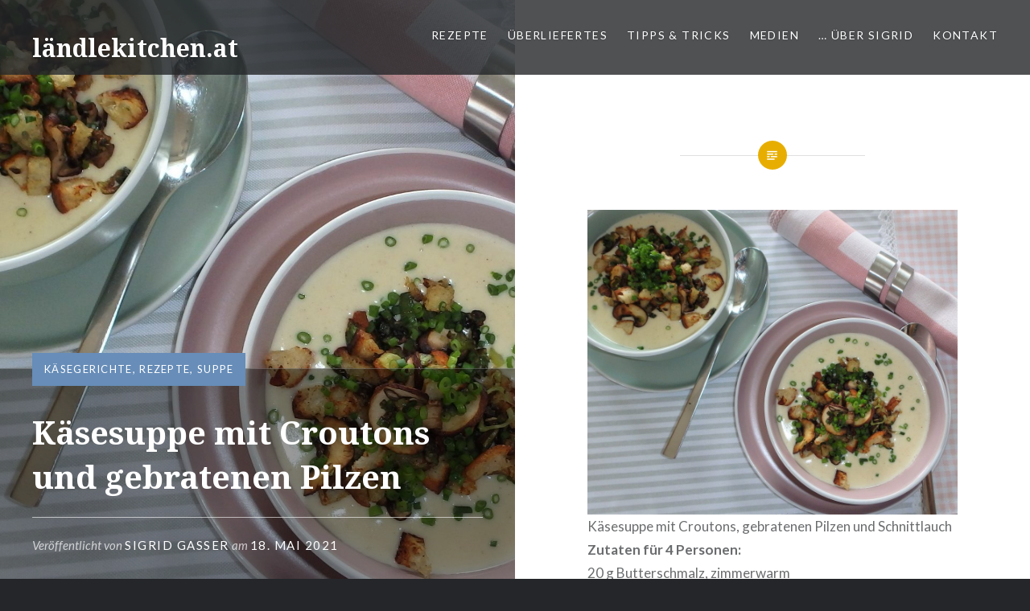

--- FILE ---
content_type: text/html; charset=UTF-8
request_url: https://laendlekitchen.at/kaesesuppe-mit-croutons-und-gebratenen-pilzen
body_size: 13954
content:
<!DOCTYPE html>
<html lang="de">
<head>
<meta charset="UTF-8">
<meta name="viewport" content="width=device-width, initial-scale=1">
<link rel="profile" href="http://gmpg.org/xfn/11">
<link rel="pingback" href="https://laendlekitchen.at/xmlrpc.php">

<title>Käsesuppe mit Croutons und gebratenen Pilzen &#8211; ländlekitchen.at</title>
<meta name='robots' content='max-image-preview:large' />
	<style>img:is([sizes="auto" i], [sizes^="auto," i]) { contain-intrinsic-size: 3000px 1500px }</style>
	<link rel='dns-prefetch' href='//fonts.googleapis.com' />
<link rel="alternate" type="application/rss+xml" title="ländlekitchen.at &raquo; Feed" href="https://laendlekitchen.at/feed" />
<link rel="alternate" type="application/rss+xml" title="ländlekitchen.at &raquo; Kommentar-Feed" href="https://laendlekitchen.at/comments/feed" />
<link rel="alternate" type="application/rss+xml" title="ländlekitchen.at &raquo; Käsesuppe mit Croutons und gebratenen Pilzen Kommentar-Feed" href="https://laendlekitchen.at/kaesesuppe-mit-croutons-und-gebratenen-pilzen/feed" />
<script type="text/javascript">
/* <![CDATA[ */
window._wpemojiSettings = {"baseUrl":"https:\/\/s.w.org\/images\/core\/emoji\/15.0.3\/72x72\/","ext":".png","svgUrl":"https:\/\/s.w.org\/images\/core\/emoji\/15.0.3\/svg\/","svgExt":".svg","source":{"concatemoji":"https:\/\/laendlekitchen.at\/wp-includes\/js\/wp-emoji-release.min.js?ver=6.7.1"}};
/*! This file is auto-generated */
!function(i,n){var o,s,e;function c(e){try{var t={supportTests:e,timestamp:(new Date).valueOf()};sessionStorage.setItem(o,JSON.stringify(t))}catch(e){}}function p(e,t,n){e.clearRect(0,0,e.canvas.width,e.canvas.height),e.fillText(t,0,0);var t=new Uint32Array(e.getImageData(0,0,e.canvas.width,e.canvas.height).data),r=(e.clearRect(0,0,e.canvas.width,e.canvas.height),e.fillText(n,0,0),new Uint32Array(e.getImageData(0,0,e.canvas.width,e.canvas.height).data));return t.every(function(e,t){return e===r[t]})}function u(e,t,n){switch(t){case"flag":return n(e,"\ud83c\udff3\ufe0f\u200d\u26a7\ufe0f","\ud83c\udff3\ufe0f\u200b\u26a7\ufe0f")?!1:!n(e,"\ud83c\uddfa\ud83c\uddf3","\ud83c\uddfa\u200b\ud83c\uddf3")&&!n(e,"\ud83c\udff4\udb40\udc67\udb40\udc62\udb40\udc65\udb40\udc6e\udb40\udc67\udb40\udc7f","\ud83c\udff4\u200b\udb40\udc67\u200b\udb40\udc62\u200b\udb40\udc65\u200b\udb40\udc6e\u200b\udb40\udc67\u200b\udb40\udc7f");case"emoji":return!n(e,"\ud83d\udc26\u200d\u2b1b","\ud83d\udc26\u200b\u2b1b")}return!1}function f(e,t,n){var r="undefined"!=typeof WorkerGlobalScope&&self instanceof WorkerGlobalScope?new OffscreenCanvas(300,150):i.createElement("canvas"),a=r.getContext("2d",{willReadFrequently:!0}),o=(a.textBaseline="top",a.font="600 32px Arial",{});return e.forEach(function(e){o[e]=t(a,e,n)}),o}function t(e){var t=i.createElement("script");t.src=e,t.defer=!0,i.head.appendChild(t)}"undefined"!=typeof Promise&&(o="wpEmojiSettingsSupports",s=["flag","emoji"],n.supports={everything:!0,everythingExceptFlag:!0},e=new Promise(function(e){i.addEventListener("DOMContentLoaded",e,{once:!0})}),new Promise(function(t){var n=function(){try{var e=JSON.parse(sessionStorage.getItem(o));if("object"==typeof e&&"number"==typeof e.timestamp&&(new Date).valueOf()<e.timestamp+604800&&"object"==typeof e.supportTests)return e.supportTests}catch(e){}return null}();if(!n){if("undefined"!=typeof Worker&&"undefined"!=typeof OffscreenCanvas&&"undefined"!=typeof URL&&URL.createObjectURL&&"undefined"!=typeof Blob)try{var e="postMessage("+f.toString()+"("+[JSON.stringify(s),u.toString(),p.toString()].join(",")+"));",r=new Blob([e],{type:"text/javascript"}),a=new Worker(URL.createObjectURL(r),{name:"wpTestEmojiSupports"});return void(a.onmessage=function(e){c(n=e.data),a.terminate(),t(n)})}catch(e){}c(n=f(s,u,p))}t(n)}).then(function(e){for(var t in e)n.supports[t]=e[t],n.supports.everything=n.supports.everything&&n.supports[t],"flag"!==t&&(n.supports.everythingExceptFlag=n.supports.everythingExceptFlag&&n.supports[t]);n.supports.everythingExceptFlag=n.supports.everythingExceptFlag&&!n.supports.flag,n.DOMReady=!1,n.readyCallback=function(){n.DOMReady=!0}}).then(function(){return e}).then(function(){var e;n.supports.everything||(n.readyCallback(),(e=n.source||{}).concatemoji?t(e.concatemoji):e.wpemoji&&e.twemoji&&(t(e.twemoji),t(e.wpemoji)))}))}((window,document),window._wpemojiSettings);
/* ]]> */
</script>
<style id='wp-emoji-styles-inline-css' type='text/css'>

	img.wp-smiley, img.emoji {
		display: inline !important;
		border: none !important;
		box-shadow: none !important;
		height: 1em !important;
		width: 1em !important;
		margin: 0 0.07em !important;
		vertical-align: -0.1em !important;
		background: none !important;
		padding: 0 !important;
	}
</style>
<link rel='stylesheet' id='wp-block-library-css' href='https://laendlekitchen.at/wp-includes/css/dist/block-library/style.min.css?ver=6.7.1' type='text/css' media='all' />
<style id='pdfemb-pdf-embedder-viewer-style-inline-css' type='text/css'>
.wp-block-pdfemb-pdf-embedder-viewer{max-width:none}

</style>
<link rel='stylesheet' id='mediaelement-css' href='https://laendlekitchen.at/wp-includes/js/mediaelement/mediaelementplayer-legacy.min.css?ver=4.2.17' type='text/css' media='all' />
<link rel='stylesheet' id='wp-mediaelement-css' href='https://laendlekitchen.at/wp-includes/js/mediaelement/wp-mediaelement.min.css?ver=6.7.1' type='text/css' media='all' />
<style id='jetpack-sharing-buttons-style-inline-css' type='text/css'>
.jetpack-sharing-buttons__services-list{display:flex;flex-direction:row;flex-wrap:wrap;gap:0;list-style-type:none;margin:5px;padding:0}.jetpack-sharing-buttons__services-list.has-small-icon-size{font-size:12px}.jetpack-sharing-buttons__services-list.has-normal-icon-size{font-size:16px}.jetpack-sharing-buttons__services-list.has-large-icon-size{font-size:24px}.jetpack-sharing-buttons__services-list.has-huge-icon-size{font-size:36px}@media print{.jetpack-sharing-buttons__services-list{display:none!important}}.editor-styles-wrapper .wp-block-jetpack-sharing-buttons{gap:0;padding-inline-start:0}ul.jetpack-sharing-buttons__services-list.has-background{padding:1.25em 2.375em}
</style>
<style id='classic-theme-styles-inline-css' type='text/css'>
/*! This file is auto-generated */
.wp-block-button__link{color:#fff;background-color:#32373c;border-radius:9999px;box-shadow:none;text-decoration:none;padding:calc(.667em + 2px) calc(1.333em + 2px);font-size:1.125em}.wp-block-file__button{background:#32373c;color:#fff;text-decoration:none}
</style>
<style id='global-styles-inline-css' type='text/css'>
:root{--wp--preset--aspect-ratio--square: 1;--wp--preset--aspect-ratio--4-3: 4/3;--wp--preset--aspect-ratio--3-4: 3/4;--wp--preset--aspect-ratio--3-2: 3/2;--wp--preset--aspect-ratio--2-3: 2/3;--wp--preset--aspect-ratio--16-9: 16/9;--wp--preset--aspect-ratio--9-16: 9/16;--wp--preset--color--black: #000000;--wp--preset--color--cyan-bluish-gray: #abb8c3;--wp--preset--color--white: #ffffff;--wp--preset--color--pale-pink: #f78da7;--wp--preset--color--vivid-red: #cf2e2e;--wp--preset--color--luminous-vivid-orange: #ff6900;--wp--preset--color--luminous-vivid-amber: #fcb900;--wp--preset--color--light-green-cyan: #7bdcb5;--wp--preset--color--vivid-green-cyan: #00d084;--wp--preset--color--pale-cyan-blue: #8ed1fc;--wp--preset--color--vivid-cyan-blue: #0693e3;--wp--preset--color--vivid-purple: #9b51e0;--wp--preset--gradient--vivid-cyan-blue-to-vivid-purple: linear-gradient(135deg,rgba(6,147,227,1) 0%,rgb(155,81,224) 100%);--wp--preset--gradient--light-green-cyan-to-vivid-green-cyan: linear-gradient(135deg,rgb(122,220,180) 0%,rgb(0,208,130) 100%);--wp--preset--gradient--luminous-vivid-amber-to-luminous-vivid-orange: linear-gradient(135deg,rgba(252,185,0,1) 0%,rgba(255,105,0,1) 100%);--wp--preset--gradient--luminous-vivid-orange-to-vivid-red: linear-gradient(135deg,rgba(255,105,0,1) 0%,rgb(207,46,46) 100%);--wp--preset--gradient--very-light-gray-to-cyan-bluish-gray: linear-gradient(135deg,rgb(238,238,238) 0%,rgb(169,184,195) 100%);--wp--preset--gradient--cool-to-warm-spectrum: linear-gradient(135deg,rgb(74,234,220) 0%,rgb(151,120,209) 20%,rgb(207,42,186) 40%,rgb(238,44,130) 60%,rgb(251,105,98) 80%,rgb(254,248,76) 100%);--wp--preset--gradient--blush-light-purple: linear-gradient(135deg,rgb(255,206,236) 0%,rgb(152,150,240) 100%);--wp--preset--gradient--blush-bordeaux: linear-gradient(135deg,rgb(254,205,165) 0%,rgb(254,45,45) 50%,rgb(107,0,62) 100%);--wp--preset--gradient--luminous-dusk: linear-gradient(135deg,rgb(255,203,112) 0%,rgb(199,81,192) 50%,rgb(65,88,208) 100%);--wp--preset--gradient--pale-ocean: linear-gradient(135deg,rgb(255,245,203) 0%,rgb(182,227,212) 50%,rgb(51,167,181) 100%);--wp--preset--gradient--electric-grass: linear-gradient(135deg,rgb(202,248,128) 0%,rgb(113,206,126) 100%);--wp--preset--gradient--midnight: linear-gradient(135deg,rgb(2,3,129) 0%,rgb(40,116,252) 100%);--wp--preset--font-size--small: 13px;--wp--preset--font-size--medium: 20px;--wp--preset--font-size--large: 36px;--wp--preset--font-size--x-large: 42px;--wp--preset--spacing--20: 0.44rem;--wp--preset--spacing--30: 0.67rem;--wp--preset--spacing--40: 1rem;--wp--preset--spacing--50: 1.5rem;--wp--preset--spacing--60: 2.25rem;--wp--preset--spacing--70: 3.38rem;--wp--preset--spacing--80: 5.06rem;--wp--preset--shadow--natural: 6px 6px 9px rgba(0, 0, 0, 0.2);--wp--preset--shadow--deep: 12px 12px 50px rgba(0, 0, 0, 0.4);--wp--preset--shadow--sharp: 6px 6px 0px rgba(0, 0, 0, 0.2);--wp--preset--shadow--outlined: 6px 6px 0px -3px rgba(255, 255, 255, 1), 6px 6px rgba(0, 0, 0, 1);--wp--preset--shadow--crisp: 6px 6px 0px rgba(0, 0, 0, 1);}:where(.is-layout-flex){gap: 0.5em;}:where(.is-layout-grid){gap: 0.5em;}body .is-layout-flex{display: flex;}.is-layout-flex{flex-wrap: wrap;align-items: center;}.is-layout-flex > :is(*, div){margin: 0;}body .is-layout-grid{display: grid;}.is-layout-grid > :is(*, div){margin: 0;}:where(.wp-block-columns.is-layout-flex){gap: 2em;}:where(.wp-block-columns.is-layout-grid){gap: 2em;}:where(.wp-block-post-template.is-layout-flex){gap: 1.25em;}:where(.wp-block-post-template.is-layout-grid){gap: 1.25em;}.has-black-color{color: var(--wp--preset--color--black) !important;}.has-cyan-bluish-gray-color{color: var(--wp--preset--color--cyan-bluish-gray) !important;}.has-white-color{color: var(--wp--preset--color--white) !important;}.has-pale-pink-color{color: var(--wp--preset--color--pale-pink) !important;}.has-vivid-red-color{color: var(--wp--preset--color--vivid-red) !important;}.has-luminous-vivid-orange-color{color: var(--wp--preset--color--luminous-vivid-orange) !important;}.has-luminous-vivid-amber-color{color: var(--wp--preset--color--luminous-vivid-amber) !important;}.has-light-green-cyan-color{color: var(--wp--preset--color--light-green-cyan) !important;}.has-vivid-green-cyan-color{color: var(--wp--preset--color--vivid-green-cyan) !important;}.has-pale-cyan-blue-color{color: var(--wp--preset--color--pale-cyan-blue) !important;}.has-vivid-cyan-blue-color{color: var(--wp--preset--color--vivid-cyan-blue) !important;}.has-vivid-purple-color{color: var(--wp--preset--color--vivid-purple) !important;}.has-black-background-color{background-color: var(--wp--preset--color--black) !important;}.has-cyan-bluish-gray-background-color{background-color: var(--wp--preset--color--cyan-bluish-gray) !important;}.has-white-background-color{background-color: var(--wp--preset--color--white) !important;}.has-pale-pink-background-color{background-color: var(--wp--preset--color--pale-pink) !important;}.has-vivid-red-background-color{background-color: var(--wp--preset--color--vivid-red) !important;}.has-luminous-vivid-orange-background-color{background-color: var(--wp--preset--color--luminous-vivid-orange) !important;}.has-luminous-vivid-amber-background-color{background-color: var(--wp--preset--color--luminous-vivid-amber) !important;}.has-light-green-cyan-background-color{background-color: var(--wp--preset--color--light-green-cyan) !important;}.has-vivid-green-cyan-background-color{background-color: var(--wp--preset--color--vivid-green-cyan) !important;}.has-pale-cyan-blue-background-color{background-color: var(--wp--preset--color--pale-cyan-blue) !important;}.has-vivid-cyan-blue-background-color{background-color: var(--wp--preset--color--vivid-cyan-blue) !important;}.has-vivid-purple-background-color{background-color: var(--wp--preset--color--vivid-purple) !important;}.has-black-border-color{border-color: var(--wp--preset--color--black) !important;}.has-cyan-bluish-gray-border-color{border-color: var(--wp--preset--color--cyan-bluish-gray) !important;}.has-white-border-color{border-color: var(--wp--preset--color--white) !important;}.has-pale-pink-border-color{border-color: var(--wp--preset--color--pale-pink) !important;}.has-vivid-red-border-color{border-color: var(--wp--preset--color--vivid-red) !important;}.has-luminous-vivid-orange-border-color{border-color: var(--wp--preset--color--luminous-vivid-orange) !important;}.has-luminous-vivid-amber-border-color{border-color: var(--wp--preset--color--luminous-vivid-amber) !important;}.has-light-green-cyan-border-color{border-color: var(--wp--preset--color--light-green-cyan) !important;}.has-vivid-green-cyan-border-color{border-color: var(--wp--preset--color--vivid-green-cyan) !important;}.has-pale-cyan-blue-border-color{border-color: var(--wp--preset--color--pale-cyan-blue) !important;}.has-vivid-cyan-blue-border-color{border-color: var(--wp--preset--color--vivid-cyan-blue) !important;}.has-vivid-purple-border-color{border-color: var(--wp--preset--color--vivid-purple) !important;}.has-vivid-cyan-blue-to-vivid-purple-gradient-background{background: var(--wp--preset--gradient--vivid-cyan-blue-to-vivid-purple) !important;}.has-light-green-cyan-to-vivid-green-cyan-gradient-background{background: var(--wp--preset--gradient--light-green-cyan-to-vivid-green-cyan) !important;}.has-luminous-vivid-amber-to-luminous-vivid-orange-gradient-background{background: var(--wp--preset--gradient--luminous-vivid-amber-to-luminous-vivid-orange) !important;}.has-luminous-vivid-orange-to-vivid-red-gradient-background{background: var(--wp--preset--gradient--luminous-vivid-orange-to-vivid-red) !important;}.has-very-light-gray-to-cyan-bluish-gray-gradient-background{background: var(--wp--preset--gradient--very-light-gray-to-cyan-bluish-gray) !important;}.has-cool-to-warm-spectrum-gradient-background{background: var(--wp--preset--gradient--cool-to-warm-spectrum) !important;}.has-blush-light-purple-gradient-background{background: var(--wp--preset--gradient--blush-light-purple) !important;}.has-blush-bordeaux-gradient-background{background: var(--wp--preset--gradient--blush-bordeaux) !important;}.has-luminous-dusk-gradient-background{background: var(--wp--preset--gradient--luminous-dusk) !important;}.has-pale-ocean-gradient-background{background: var(--wp--preset--gradient--pale-ocean) !important;}.has-electric-grass-gradient-background{background: var(--wp--preset--gradient--electric-grass) !important;}.has-midnight-gradient-background{background: var(--wp--preset--gradient--midnight) !important;}.has-small-font-size{font-size: var(--wp--preset--font-size--small) !important;}.has-medium-font-size{font-size: var(--wp--preset--font-size--medium) !important;}.has-large-font-size{font-size: var(--wp--preset--font-size--large) !important;}.has-x-large-font-size{font-size: var(--wp--preset--font-size--x-large) !important;}
:where(.wp-block-post-template.is-layout-flex){gap: 1.25em;}:where(.wp-block-post-template.is-layout-grid){gap: 1.25em;}
:where(.wp-block-columns.is-layout-flex){gap: 2em;}:where(.wp-block-columns.is-layout-grid){gap: 2em;}
:root :where(.wp-block-pullquote){font-size: 1.5em;line-height: 1.6;}
</style>
<link rel='stylesheet' id='contact-form-7-css' href='https://laendlekitchen.at/wp-content/plugins/contact-form-7/includes/css/styles.css?ver=6.1.4' type='text/css' media='all' />
<link rel='stylesheet' id='genericons-css' href='https://laendlekitchen.at/wp-content/plugins/jetpack/_inc/genericons/genericons/genericons.css?ver=3.1' type='text/css' media='all' />
<link rel='stylesheet' id='dyad-fonts-css' href='https://fonts.googleapis.com/css?family=Lato%3A400%2C400italic%2C700%2C700italic%7CNoto+Serif%3A400%2C400italic%2C700%2C700italic&#038;subset=latin%2Clatin-ext' type='text/css' media='all' />
<link rel='stylesheet' id='dyad-style-css' href='https://laendlekitchen.at/wp-content/themes/dyad/style.css?ver=6.7.1' type='text/css' media='all' />
<link rel='stylesheet' id='jquery-lazyloadxt-spinner-css-css' href='//laendlekitchen.at/wp-content/plugins/a3-lazy-load/assets/css/jquery.lazyloadxt.spinner.css?ver=6.7.1' type='text/css' media='all' />
<script type="text/javascript" id="image-watermark-no-right-click-js-before">
/* <![CDATA[ */
var iwArgsNoRightClick = {"rightclick":"N","draganddrop":"N","devtools":"Y","enableToast":"Y","toastMessage":"This content is protected"};
/* ]]> */
</script>
<script type="text/javascript" src="https://laendlekitchen.at/wp-content/plugins/image-watermark/js/no-right-click.js?ver=2.0.3" id="image-watermark-no-right-click-js"></script>
<script type="text/javascript" src="https://laendlekitchen.at/wp-includes/js/jquery/jquery.min.js?ver=3.7.1" id="jquery-core-js"></script>
<script type="text/javascript" src="https://laendlekitchen.at/wp-includes/js/jquery/jquery-migrate.min.js?ver=3.4.1" id="jquery-migrate-js"></script>
<link rel="https://api.w.org/" href="https://laendlekitchen.at/wp-json/" /><link rel="alternate" title="JSON" type="application/json" href="https://laendlekitchen.at/wp-json/wp/v2/posts/2461" /><link rel="EditURI" type="application/rsd+xml" title="RSD" href="https://laendlekitchen.at/xmlrpc.php?rsd" />
<meta name="generator" content="WordPress 6.7.1" />
<link rel="canonical" href="https://laendlekitchen.at/kaesesuppe-mit-croutons-und-gebratenen-pilzen" />
<link rel='shortlink' href='https://laendlekitchen.at/?p=2461' />
<link rel="alternate" title="oEmbed (JSON)" type="application/json+oembed" href="https://laendlekitchen.at/wp-json/oembed/1.0/embed?url=https%3A%2F%2Flaendlekitchen.at%2Fkaesesuppe-mit-croutons-und-gebratenen-pilzen" />
<link rel="alternate" title="oEmbed (XML)" type="text/xml+oembed" href="https://laendlekitchen.at/wp-json/oembed/1.0/embed?url=https%3A%2F%2Flaendlekitchen.at%2Fkaesesuppe-mit-croutons-und-gebratenen-pilzen&#038;format=xml" />
<style type="text/css" media="screen">input#akismet_privacy_check { float: left; margin: 7px 7px 7px 0; width: 13px; }</style></head>

<body class="post-template-default single single-post postid-2461 single-format-standard is-singular has-post-thumbnail no-js">
<div id="page" class="hfeed site">
	<a class="skip-link screen-reader-text" href="#content">Direkt zum Inhalt</a>

	<header id="masthead" class="site-header" role="banner">
		<div class="site-branding">
			<a href="https://laendlekitchen.at/" class="site-logo-link" rel="home" itemprop="url"></a>			<h1 class="site-title">
				<a href="https://laendlekitchen.at/" rel="home">
					ländlekitchen.at				</a>
			</h1>
			<p class="site-description">Köstlichkeiten aller Zeiten</p>
		</div><!-- .site-branding -->

		<nav id="site-navigation" class="main-navigation" role="navigation">
			<button class="menu-toggle" aria-controls="primary-menu" aria-expanded="false">Menü</button>
			<div class="primary-menu"><ul id="primary-menu" class="menu"><li id="menu-item-197" class="menu-item menu-item-type-taxonomy menu-item-object-category current-post-ancestor current-menu-parent current-post-parent menu-item-has-children menu-item-197"><a href="https://laendlekitchen.at/category/rezepte">Rezepte</a>
<ul class="sub-menu">
	<li id="menu-item-79" class="menu-item menu-item-type-taxonomy menu-item-object-category menu-item-79"><a href="https://laendlekitchen.at/category/vorspeisen">Vorspeisen</a></li>
	<li id="menu-item-84" class="menu-item menu-item-type-taxonomy menu-item-object-category menu-item-84"><a href="https://laendlekitchen.at/category/salate">Salate</a></li>
	<li id="menu-item-81" class="menu-item menu-item-type-taxonomy menu-item-object-category current-post-ancestor current-menu-parent current-post-parent menu-item-81"><a href="https://laendlekitchen.at/category/suppe">Suppe</a></li>
	<li id="menu-item-101" class="menu-item menu-item-type-taxonomy menu-item-object-category current-post-ancestor menu-item-has-children menu-item-101"><a href="https://laendlekitchen.at/category/hauptspeisen">Hauptspeisen</a>
	<ul class="sub-menu">
		<li id="menu-item-88" class="menu-item menu-item-type-taxonomy menu-item-object-category menu-item-has-children menu-item-88"><a href="https://laendlekitchen.at/category/hauptspeisen/fleischgerichte">Fleischgerichte</a>
		<ul class="sub-menu">
			<li id="menu-item-95" class="menu-item menu-item-type-taxonomy menu-item-object-category menu-item-95"><a href="https://laendlekitchen.at/category/hauptspeisen/fleischgerichte/rind">Rind</a></li>
			<li id="menu-item-96" class="menu-item menu-item-type-taxonomy menu-item-object-category menu-item-96"><a href="https://laendlekitchen.at/category/hauptspeisen/fleischgerichte/schwein">Schwein</a></li>
			<li id="menu-item-90" class="menu-item menu-item-type-taxonomy menu-item-object-category menu-item-90"><a href="https://laendlekitchen.at/category/hauptspeisen/fleischgerichte/gefluegel">Geflügel</a></li>
			<li id="menu-item-92" class="menu-item menu-item-type-taxonomy menu-item-object-category menu-item-92"><a href="https://laendlekitchen.at/category/hauptspeisen/fleischgerichte/kaninchen">Kaninchen</a></li>
			<li id="menu-item-91" class="menu-item menu-item-type-taxonomy menu-item-object-category menu-item-91"><a href="https://laendlekitchen.at/category/hauptspeisen/fleischgerichte/kalb">Kalb</a></li>
			<li id="menu-item-93" class="menu-item menu-item-type-taxonomy menu-item-object-category menu-item-93"><a href="https://laendlekitchen.at/category/hauptspeisen/fleischgerichte/lamm-ziege">Lamm, Ziege</a></li>
			<li id="menu-item-89" class="menu-item menu-item-type-taxonomy menu-item-object-category menu-item-89"><a href="https://laendlekitchen.at/category/hauptspeisen/fleischgerichte/fisch">Fisch</a></li>
			<li id="menu-item-94" class="menu-item menu-item-type-taxonomy menu-item-object-category menu-item-94"><a href="https://laendlekitchen.at/category/hauptspeisen/fleischgerichte/meeresfruechte">Meeresfrüchte</a></li>
			<li id="menu-item-97" class="menu-item menu-item-type-taxonomy menu-item-object-category menu-item-97"><a href="https://laendlekitchen.at/category/hauptspeisen/fleischgerichte/wild">Wild</a></li>
		</ul>
</li>
		<li id="menu-item-98" class="menu-item menu-item-type-taxonomy menu-item-object-category menu-item-98"><a href="https://laendlekitchen.at/category/hauptspeisen/grillgerichte">Grillgerichte</a></li>
		<li id="menu-item-99" class="menu-item menu-item-type-taxonomy menu-item-object-category current-post-ancestor current-menu-parent current-post-parent menu-item-99"><a href="https://laendlekitchen.at/category/hauptspeisen/kaesegerichte">Käsegerichte</a></li>
		<li id="menu-item-100" class="menu-item menu-item-type-taxonomy menu-item-object-category menu-item-100"><a href="https://laendlekitchen.at/category/hauptspeisen/vegetarische-gerichte">Vegetarische Gerichte</a></li>
	</ul>
</li>
	<li id="menu-item-102" class="menu-item menu-item-type-taxonomy menu-item-object-category menu-item-102"><a href="https://laendlekitchen.at/category/gemuese-als-beilage">Gemüse als Beilage</a></li>
	<li id="menu-item-83" class="menu-item menu-item-type-taxonomy menu-item-object-category menu-item-83"><a href="https://laendlekitchen.at/category/saettigungsbeilagen">Sättigungsbeilagen</a></li>
	<li id="menu-item-82" class="menu-item menu-item-type-taxonomy menu-item-object-category menu-item-82"><a href="https://laendlekitchen.at/category/saucen-marinaden-dipps">Saucen, Marinaden, Dipps</a></li>
	<li id="menu-item-87" class="menu-item menu-item-type-taxonomy menu-item-object-category menu-item-87"><a href="https://laendlekitchen.at/category/reste-gerichte">Reste-Gerichte</a></li>
	<li id="menu-item-86" class="menu-item menu-item-type-taxonomy menu-item-object-category menu-item-86"><a href="https://laendlekitchen.at/category/nachspeisen">Nachspeisen</a></li>
	<li id="menu-item-80" class="menu-item menu-item-type-taxonomy menu-item-object-category menu-item-80"><a href="https://laendlekitchen.at/category/suessspeisen">Süßspeisen</a></li>
	<li id="menu-item-85" class="menu-item menu-item-type-taxonomy menu-item-object-category menu-item-85"><a href="https://laendlekitchen.at/category/materiallehre">Materiallehre</a></li>
	<li id="menu-item-103" class="menu-item menu-item-type-taxonomy menu-item-object-category menu-item-has-children menu-item-103"><a href="https://laendlekitchen.at/category/gebaeck">Gebäck</a>
	<ul class="sub-menu">
		<li id="menu-item-108" class="menu-item menu-item-type-taxonomy menu-item-object-category menu-item-108"><a href="https://laendlekitchen.at/category/gebaeck/suess">süß</a></li>
		<li id="menu-item-106" class="menu-item menu-item-type-taxonomy menu-item-object-category menu-item-106"><a href="https://laendlekitchen.at/category/gebaeck/herzhaft">herzhaft</a></li>
		<li id="menu-item-104" class="menu-item menu-item-type-taxonomy menu-item-object-category menu-item-104"><a href="https://laendlekitchen.at/category/gebaeck/brote">Brote</a></li>
		<li id="menu-item-105" class="menu-item menu-item-type-taxonomy menu-item-object-category menu-item-105"><a href="https://laendlekitchen.at/category/gebaeck/hefegebaeck">Hefegebäck</a></li>
		<li id="menu-item-107" class="menu-item menu-item-type-taxonomy menu-item-object-category menu-item-107"><a href="https://laendlekitchen.at/category/gebaeck/konfekt-pralinen-kekse">Konfekt, Pralinen, Kekse</a></li>
	</ul>
</li>
	<li id="menu-item-109" class="menu-item menu-item-type-taxonomy menu-item-object-category menu-item-has-children menu-item-109"><a href="https://laendlekitchen.at/category/eingemachtes">Eingemachtes</a>
	<ul class="sub-menu">
		<li id="menu-item-113" class="menu-item menu-item-type-taxonomy menu-item-object-category menu-item-113"><a href="https://laendlekitchen.at/category/eingemachtes/suess-eingemachtes">süß</a></li>
		<li id="menu-item-111" class="menu-item menu-item-type-taxonomy menu-item-object-category menu-item-111"><a href="https://laendlekitchen.at/category/eingemachtes/herzhaft-deftig">herzhaft, deftig</a></li>
		<li id="menu-item-110" class="menu-item menu-item-type-taxonomy menu-item-object-category menu-item-110"><a href="https://laendlekitchen.at/category/eingemachtes/geraeuchert-und-eingelegt">geräuchert und eingelegt</a></li>
		<li id="menu-item-112" class="menu-item menu-item-type-taxonomy menu-item-object-category menu-item-112"><a href="https://laendlekitchen.at/category/eingemachtes/likoere-saefte-sirupe">Liköre, Säfte, Sirupe</a></li>
	</ul>
</li>
</ul>
</li>
<li id="menu-item-203" class="menu-item menu-item-type-taxonomy menu-item-object-category menu-item-203"><a href="https://laendlekitchen.at/category/ueberliefertes">Überliefertes</a></li>
<li id="menu-item-202" class="menu-item menu-item-type-taxonomy menu-item-object-category menu-item-has-children menu-item-202"><a href="https://laendlekitchen.at/category/tipps-tricks">Tipps &#038; Tricks</a>
<ul class="sub-menu">
	<li id="menu-item-117" class="menu-item menu-item-type-taxonomy menu-item-object-category menu-item-117"><a href="https://laendlekitchen.at/category/kochen">Kochen</a></li>
	<li id="menu-item-114" class="menu-item menu-item-type-taxonomy menu-item-object-category menu-item-114"><a href="https://laendlekitchen.at/category/backen">Backen</a></li>
	<li id="menu-item-116" class="menu-item menu-item-type-taxonomy menu-item-object-category menu-item-116"><a href="https://laendlekitchen.at/category/haushalt">Haushalt</a></li>
</ul>
</li>
<li id="menu-item-199" class="menu-item menu-item-type-taxonomy menu-item-object-category menu-item-has-children menu-item-199"><a href="https://laendlekitchen.at/category/medien">Medien</a>
<ul class="sub-menu">
	<li id="menu-item-200" class="menu-item menu-item-type-taxonomy menu-item-object-category menu-item-200"><a href="https://laendlekitchen.at/category/medien/buecher-medien">Bücher</a></li>
	<li id="menu-item-201" class="menu-item menu-item-type-taxonomy menu-item-object-category menu-item-201"><a href="https://laendlekitchen.at/category/medien/printmedien-medien">Printmedien</a></li>
</ul>
</li>
<li id="menu-item-74" class="menu-item menu-item-type-post_type menu-item-object-page menu-item-74"><a href="https://laendlekitchen.at/ueber-mich-kontakt">… über Sigrid</a></li>
<li id="menu-item-134" class="menu-item menu-item-type-post_type menu-item-object-page menu-item-134"><a href="https://laendlekitchen.at/kontakt">Kontakt</a></li>
</ul></div>		</nav>

	</header><!-- #masthead -->

	<div class="site-inner">

		
		<div id="content" class="site-content">

	<main id="primary" class="content-area" role="main">

		
			
<article id="post-2461" class="post-2461 post type-post status-publish format-standard has-post-thumbnail hentry category-kaesegerichte category-rezepte category-suppe tag-bergkaese tag-butterschmalz tag-knoblauchzehe tag-mehl tag-milch tag-muskatnuss tag-optional-brotcroutons tag-petersilie tag-pfeffer tag-pilze tag-sahne tag-salz tag-schnittlauch tag-weisswein tag-zwiebel">
			
		<div class="entry-media" style="background-image: url(https://laendlekitchen.at/wp-content/uploads/2021/05/02-2-960x1280.jpg)">
			<div class="entry-media-thumb" style="background-image: url(https://laendlekitchen.at/wp-content/uploads/2021/05/02-2-960x640.jpg); "></div>
		</div><!-- .entry-media -->
	

	<div class="entry-inner">

		<header class="entry-header">
			<div class="entry-meta">
				<span class="cat-links"><a href="https://laendlekitchen.at/category/hauptspeisen/kaesegerichte" rel="category tag">Käsegerichte</a>, <a href="https://laendlekitchen.at/category/rezepte" rel="category tag">Rezepte</a>, <a href="https://laendlekitchen.at/category/suppe" rel="category tag">Suppe</a></span>			</div><!-- .entry-meta -->

			<h1 class="entry-title">Käsesuppe mit Croutons und gebratenen Pilzen</h1>
			<div class="entry-posted">
				<div class="posted-info"><span class="byline">Veröffentlicht von <span class="author vcard"><a class="url fn n" href="https://laendlekitchen.at/author/sigrid">Sigrid Gasser</a></span></span> am <span class="posted-on"><a href="https://laendlekitchen.at/kaesesuppe-mit-croutons-und-gebratenen-pilzen" rel="bookmark"><time class="entry-date published" datetime="2021-05-18T13:51:15+02:00">18. Mai 2021</time><time class="updated" datetime="2021-05-18T15:09:06+02:00">18. Mai 2021</time></a></span></div>			</div><!-- .entry-posted -->
		</header><!-- .entry-header -->

		<div class="entry-content">
			
<figure class="wp-block-image size-large is-style-default"><img fetchpriority="high" decoding="async" width="1024" height="842" src="//laendlekitchen.at/wp-content/plugins/a3-lazy-load/assets/images/lazy_placeholder.gif" data-lazy-type="image" data-src="https://laendlekitchen.at/wp-content/uploads/2021/05/02-2-1024x842.jpg" alt="" class="lazy lazy-hidden wp-image-2462" srcset="" data-srcset="https://laendlekitchen.at/wp-content/uploads/2021/05/02-2-1024x842.jpg 1024w, https://laendlekitchen.at/wp-content/uploads/2021/05/02-2-300x247.jpg 300w, https://laendlekitchen.at/wp-content/uploads/2021/05/02-2-768x632.jpg 768w, https://laendlekitchen.at/wp-content/uploads/2021/05/02-2-1536x1263.jpg 1536w, https://laendlekitchen.at/wp-content/uploads/2021/05/02-2-2048x1684.jpg 2048w, https://laendlekitchen.at/wp-content/uploads/2021/05/02-2-365x300.jpg 365w" sizes="(max-width: 1024px) 100vw, 1024px" /><noscript><img fetchpriority="high" decoding="async" width="1024" height="842" src="https://laendlekitchen.at/wp-content/uploads/2021/05/02-2-1024x842.jpg" alt="" class="wp-image-2462" srcset="https://laendlekitchen.at/wp-content/uploads/2021/05/02-2-1024x842.jpg 1024w, https://laendlekitchen.at/wp-content/uploads/2021/05/02-2-300x247.jpg 300w, https://laendlekitchen.at/wp-content/uploads/2021/05/02-2-768x632.jpg 768w, https://laendlekitchen.at/wp-content/uploads/2021/05/02-2-1536x1263.jpg 1536w, https://laendlekitchen.at/wp-content/uploads/2021/05/02-2-2048x1684.jpg 2048w, https://laendlekitchen.at/wp-content/uploads/2021/05/02-2-365x300.jpg 365w" sizes="(max-width: 1024px) 100vw, 1024px" /></noscript><figcaption>Käsesuppe mit Croutons, gebratenen Pilzen und Schnittlauch</figcaption></figure>



<p><strong>Zutaten für 4 Personen:<br /></strong>20 g Butterschmalz, zimmerwarm<br />60 g Mehl<br />30 g feingeschnittene Zwiebel<br />1 TL Butterschmalz<br />50 ml Weißwein, kalt<br />1 Liter Milch<br />1 gepresste Knoblauchzehe<br />200 g geriebenen Bergkäse (mittelalt) oder Käsereste<br />125 ml Sahne (Rahm)<br />Salz, Pfeffer, Muskatnuss</p>
<p><strong>Topping:<br /></strong>Brotwürfel in einer Pfanne geröstet<br />Petersilie, Schnittlauch<br />gebratene Pilze<br /><br /><strong>Zubereitung:</strong></p>
<ul>
<li>Butterschmalz und Mehl zusammenkneten und in den Kühlschrank geben.</li>
<li>Zwiebel in 1 TL Butterschmalz in einem Topf angehen lassen ohne Farbe zu nehmen.</li>
<li>Mit dem Wein ablöschen und diesen vollständig einkochen lassen.</li>
<li>Nun die Milch in den Topf dazu gießen und heiß werden lassen.</li>
<li>Die kalte Mehlbutter nun in Etappen (unter vier Mal) mit dem Schneebesen einrühren.</li>
<li>Die gepresste Knoblauchzehe hinzufügen.</li>
<li>Alles ca. 15 Minuten leise köcheln lassen und immer wieder dabei umrühren, sonst sitzt es an! Die Zeit einhalten, da so der Mehlgeschmack herausgeht.</li>
<li>Dann den Reibkäse zufügen und leise köcheln lassen, bis der Käse geschmolzen ist.</li>
<li>Sahne hinzufügen (kann ruhig auch etwas mehr sein) und</li>
<li>mit Salz, Pfeffer und geriebenem Muskatnuss abschmecken.</li>
<li>Mit dem Pürierstab fein mixen und heiß servieren.</li>
</ul>
<p>Als Topping eignet sich Altbrot, in Würfel geschnitten und in einer beschichteten Pfanne ohne viel Fett goldbraun geröstet.<br />Gebratene Pilzscheiben mit Petersilie und Frühlingszwiebelchen.<br />Schnittlauch.</p>
<div class="shariff shariff-align-center shariff-widget-align-flex-start"><ul class="shariff-buttons theme-round orientation-horizontal buttonsize-medium"><li class="shariff-button facebook shariff-nocustomcolor" style="background-color:#4273c8"><a href="https://www.facebook.com/sharer/sharer.php?u=https%3A%2F%2Flaendlekitchen.at%2Fkaesesuppe-mit-croutons-und-gebratenen-pilzen" title="Bei Facebook teilen" aria-label="Bei Facebook teilen" role="button" rel="nofollow" class="shariff-link" style="; background-color:#3b5998; color:#fff" target="_blank"><span class="shariff-icon" style=""><svg width="32px" height="20px" xmlns="http://www.w3.org/2000/svg" viewBox="0 0 18 32"><path fill="#3b5998" d="M17.1 0.2v4.7h-2.8q-1.5 0-2.1 0.6t-0.5 1.9v3.4h5.2l-0.7 5.3h-4.5v13.6h-5.5v-13.6h-4.5v-5.3h4.5v-3.9q0-3.3 1.9-5.2t5-1.8q2.6 0 4.1 0.2z"/></svg></span></a></li><li class="shariff-button twitter shariff-nocustomcolor" style="background-color:#595959"><a href="https://twitter.com/share?url=https%3A%2F%2Flaendlekitchen.at%2Fkaesesuppe-mit-croutons-und-gebratenen-pilzen&text=K%C3%A4sesuppe%20mit%20Croutons%20und%20gebratenen%20Pilzen" title="Bei X teilen" aria-label="Bei X teilen" role="button" rel="noopener nofollow" class="shariff-link" style="; background-color:#000; color:#fff" target="_blank"><span class="shariff-icon" style=""><svg width="32px" height="20px" xmlns="http://www.w3.org/2000/svg" viewBox="0 0 24 24"><path fill="#000" d="M14.258 10.152L23.176 0h-2.113l-7.747 8.813L7.133 0H0l9.352 13.328L0 23.973h2.113l8.176-9.309 6.531 9.309h7.133zm-2.895 3.293l-.949-1.328L2.875 1.56h3.246l6.086 8.523.945 1.328 7.91 11.078h-3.246zm0 0"/></svg></span></a></li><li class="shariff-button whatsapp shariff-nocustomcolor" style="background-color:#5cbe4a"><a href="https://api.whatsapp.com/send?text=https%3A%2F%2Flaendlekitchen.at%2Fkaesesuppe-mit-croutons-und-gebratenen-pilzen%20K%C3%A4sesuppe%20mit%20Croutons%20und%20gebratenen%20Pilzen" title="Bei Whatsapp teilen" aria-label="Bei Whatsapp teilen" role="button" rel="noopener nofollow" class="shariff-link" style="; background-color:#34af23; color:#fff" target="_blank"><span class="shariff-icon" style=""><svg width="32px" height="20px" xmlns="http://www.w3.org/2000/svg" viewBox="0 0 32 32"><path fill="#34af23" d="M17.6 17.4q0.2 0 1.7 0.8t1.6 0.9q0 0.1 0 0.3 0 0.6-0.3 1.4-0.3 0.7-1.3 1.2t-1.8 0.5q-1 0-3.4-1.1-1.7-0.8-3-2.1t-2.6-3.3q-1.3-1.9-1.3-3.5v-0.1q0.1-1.6 1.3-2.8 0.4-0.4 0.9-0.4 0.1 0 0.3 0t0.3 0q0.3 0 0.5 0.1t0.3 0.5q0.1 0.4 0.6 1.6t0.4 1.3q0 0.4-0.6 1t-0.6 0.8q0 0.1 0.1 0.3 0.6 1.3 1.8 2.4 1 0.9 2.7 1.8 0.2 0.1 0.4 0.1 0.3 0 1-0.9t0.9-0.9zM14 26.9q2.3 0 4.3-0.9t3.6-2.4 2.4-3.6 0.9-4.3-0.9-4.3-2.4-3.6-3.6-2.4-4.3-0.9-4.3 0.9-3.6 2.4-2.4 3.6-0.9 4.3q0 3.6 2.1 6.6l-1.4 4.2 4.3-1.4q2.8 1.9 6.2 1.9zM14 2.2q2.7 0 5.2 1.1t4.3 2.9 2.9 4.3 1.1 5.2-1.1 5.2-2.9 4.3-4.3 2.9-5.2 1.1q-3.5 0-6.5-1.7l-7.4 2.4 2.4-7.2q-1.9-3.2-1.9-6.9 0-2.7 1.1-5.2t2.9-4.3 4.3-2.9 5.2-1.1z"/></svg></span></a></li><li class="shariff-button pinterest shariff-nocustomcolor" style="background-color:#e70f18"><a href="https://www.pinterest.com/pin/create/link/?url=https%3A%2F%2Flaendlekitchen.at%2Fkaesesuppe-mit-croutons-und-gebratenen-pilzen&media=https%3A%2F%2Flaendlekitchen.at%2Fwp-content%2Fuploads%2F2021%2F05%2F02-2-scaled.jpg&description=K%C3%A4sesuppe%20mit%20Croutons%20und%20gebratenen%20Pilzen" title="Bei Pinterest pinnen" aria-label="Bei Pinterest pinnen" role="button" rel="noopener nofollow" class="shariff-link" style="; background-color:#cb2027; color:#fff" target="_blank"><span class="shariff-icon" style=""><svg width="32px" height="20px" xmlns="http://www.w3.org/2000/svg" viewBox="0 0 27 32"><path fill="#cb2027" d="M27.4 16q0 3.7-1.8 6.9t-5 5-6.9 1.9q-2 0-3.9-0.6 1.1-1.7 1.4-2.9 0.2-0.6 1-3.8 0.4 0.7 1.3 1.2t2 0.5q2.1 0 3.8-1.2t2.7-3.4 0.9-4.8q0-2-1.1-3.8t-3.1-2.9-4.5-1.2q-1.9 0-3.5 0.5t-2.8 1.4-2 2-1.2 2.3-0.4 2.4q0 1.9 0.7 3.3t2.1 2q0.5 0.2 0.7-0.4 0-0.1 0.1-0.5t0.2-0.5q0.1-0.4-0.2-0.8-0.9-1.1-0.9-2.7 0-2.7 1.9-4.6t4.9-2q2.7 0 4.2 1.5t1.5 3.8q0 3-1.2 5.2t-3.1 2.1q-1.1 0-1.7-0.8t-0.4-1.9q0.1-0.6 0.5-1.7t0.5-1.8 0.2-1.4q0-0.9-0.5-1.5t-1.4-0.6q-1.1 0-1.9 1t-0.8 2.6q0 1.3 0.4 2.2l-1.8 7.5q-0.3 1.2-0.2 3.2-3.7-1.6-6-5t-2.3-7.6q0-3.7 1.9-6.9t5-5 6.9-1.9 6.9 1.9 5 5 1.8 6.9z"/></svg></span></a></li><li class="shariff-button mailto shariff-nocustomcolor" style="background-color:#a8a8a8"><a href="mailto:?body=https%3A%2F%2Flaendlekitchen.at%2Fkaesesuppe-mit-croutons-und-gebratenen-pilzen&subject=K%C3%A4sesuppe%20mit%20Croutons%20und%20gebratenen%20Pilzen" title="Per E-Mail versenden" aria-label="Per E-Mail versenden" role="button" rel="noopener nofollow" class="shariff-link" style="; background-color:#999; color:#fff"><span class="shariff-icon" style=""><svg width="32px" height="20px" xmlns="http://www.w3.org/2000/svg" viewBox="0 0 32 32"><path fill="#999" d="M32 12.7v14.2q0 1.2-0.8 2t-2 0.9h-26.3q-1.2 0-2-0.9t-0.8-2v-14.2q0.8 0.9 1.8 1.6 6.5 4.4 8.9 6.1 1 0.8 1.6 1.2t1.7 0.9 2 0.4h0.1q0.9 0 2-0.4t1.7-0.9 1.6-1.2q3-2.2 8.9-6.1 1-0.7 1.8-1.6zM32 7.4q0 1.4-0.9 2.7t-2.2 2.2q-6.7 4.7-8.4 5.8-0.2 0.1-0.7 0.5t-1 0.7-0.9 0.6-1.1 0.5-0.9 0.2h-0.1q-0.4 0-0.9-0.2t-1.1-0.5-0.9-0.6-1-0.7-0.7-0.5q-1.6-1.1-4.7-3.2t-3.6-2.6q-1.1-0.7-2.1-2t-1-2.5q0-1.4 0.7-2.3t2.1-0.9h26.3q1.2 0 2 0.8t0.9 2z"/></svg></span></a></li><li class="shariff-button printer shariff-nocustomcolor" style="background-color:#a8a8a8"><a href="javascript:window.print()" title="drucken" aria-label="drucken" role="button" rel="noopener nofollow" class="shariff-link" style="; background-color:#999; color:#fff"><span class="shariff-icon" style=""><svg width="32px" height="20px" xmlns="http://www.w3.org/2000/svg" viewBox="0 0 30 32"><path fill="#999" d="M6.8 27.4h16v-4.6h-16v4.6zM6.8 16h16v-6.8h-2.8q-0.7 0-1.2-0.5t-0.5-1.2v-2.8h-11.4v11.4zM27.4 17.2q0-0.5-0.3-0.8t-0.8-0.4-0.8 0.4-0.3 0.8 0.3 0.8 0.8 0.3 0.8-0.3 0.3-0.8zM29.7 17.2v7.4q0 0.2-0.2 0.4t-0.4 0.2h-4v2.8q0 0.7-0.5 1.2t-1.2 0.5h-17.2q-0.7 0-1.2-0.5t-0.5-1.2v-2.8h-4q-0.2 0-0.4-0.2t-0.2-0.4v-7.4q0-1.4 1-2.4t2.4-1h1.2v-9.7q0-0.7 0.5-1.2t1.2-0.5h12q0.7 0 1.6 0.4t1.3 0.8l2.7 2.7q0.5 0.5 0.9 1.4t0.4 1.6v4.6h1.1q1.4 0 2.4 1t1 2.4z"/></svg></span></a></li></ul></div>					</div><!-- .entry-content -->

		<footer class="entry-footer"><div class="tags-links"><a href="https://laendlekitchen.at/tag/bergkaese" rel="tag">Bergkäse</a><a href="https://laendlekitchen.at/tag/butterschmalz" rel="tag">Butterschmalz</a><a href="https://laendlekitchen.at/tag/knoblauchzehe" rel="tag">Knoblauchzehe</a><a href="https://laendlekitchen.at/tag/mehl" rel="tag">Mehl</a><a href="https://laendlekitchen.at/tag/milch" rel="tag">Milch</a><a href="https://laendlekitchen.at/tag/muskatnuss" rel="tag">Muskatnuss</a><a href="https://laendlekitchen.at/tag/optional-brotcroutons" rel="tag">optional: Brotcroutons</a><a href="https://laendlekitchen.at/tag/petersilie" rel="tag">Petersilie</a><a href="https://laendlekitchen.at/tag/pfeffer" rel="tag">Pfeffer</a><a href="https://laendlekitchen.at/tag/pilze" rel="tag">Pilze</a><a href="https://laendlekitchen.at/tag/sahne" rel="tag">Sahne</a><a href="https://laendlekitchen.at/tag/salz" rel="tag">Salz</a><a href="https://laendlekitchen.at/tag/schnittlauch" rel="tag">Schnittlauch</a><a href="https://laendlekitchen.at/tag/weisswein" rel="tag">Weißwein</a><a href="https://laendlekitchen.at/tag/zwiebel" rel="tag">Zwiebel</a></div></footer>	</div><!-- .entry-inner -->
</article><!-- #post-## -->


			
	<nav class="navigation post-navigation" aria-label="Beiträge">
		<h2 class="screen-reader-text">Beitrags-Navigation</h2>
		<div class="nav-links"><div class="nav-previous"><a href="https://laendlekitchen.at/kriase-kueachle" rel="prev"><div class="nav-previous"><span class="nav-subtitle">Vorheriger Beitrag</span> <span class="nav-title">Kriase-Küachle</span></div></a></div><div class="nav-next"><a href="https://laendlekitchen.at/rote-zwiebel-marmelade" rel="next"><div class="nav-next"><span class="nav-subtitle">Nächster Beitrag</span> <span class="nav-title">Rote Zwiebel Marmelade</span></div></a></div></div>
	</nav>
		
		
<div class="comments-area-wrapper">

	<div id="comments" class="comments-area">

		
		
		
			<div id="respond" class="comment-respond">
		<h3 id="reply-title" class="comment-reply-title">Schreibe einen Kommentar <small><a rel="nofollow" id="cancel-comment-reply-link" href="/kaesesuppe-mit-croutons-und-gebratenen-pilzen#respond" style="display:none;">Antworten abbrechen</a></small></h3><form action="https://laendlekitchen.at/wp-comments-post.php" method="post" id="commentform" class="comment-form" novalidate><p class="comment-notes"><span id="email-notes">Deine E-Mail-Adresse wird nicht veröffentlicht.</span> <span class="required-field-message">Erforderliche Felder sind mit <span class="required">*</span> markiert</span></p><p class="comment-form-comment"><label for="comment">Kommentar <span class="required">*</span></label> <textarea autocomplete="new-password"  id="jb751f3513"  name="jb751f3513"   cols="45" rows="8" maxlength="65525" required></textarea><textarea id="comment" aria-label="hp-comment" aria-hidden="true" name="comment" autocomplete="new-password" style="padding:0 !important;clip:rect(1px, 1px, 1px, 1px) !important;position:absolute !important;white-space:nowrap !important;height:1px !important;width:1px !important;overflow:hidden !important;" tabindex="-1"></textarea><script data-noptimize>document.getElementById("comment").setAttribute( "id", "a39601b16af88a03d8cf09e3d1b826e6" );document.getElementById("jb751f3513").setAttribute( "id", "comment" );</script></p>
<p class="privacy-notice">
I accept that my given data and my IP address is sent to a server in the USA only for the purpose of spam prevention through the <a href="http://akismet.com/">Akismet</a> program.<a href="https://akismet.com/gdpr/">More information on Akismet and GDPR</a>.</p>
<p class="comment-form-author"><label for="author">Name <span class="required">*</span></label> <input id="author" name="author" type="text" value="" size="30" maxlength="245" autocomplete="name" required /></p>
<p class="comment-form-email"><label for="email">E-Mail <span class="required">*</span></label> <input id="email" name="email" type="email" value="" size="30" maxlength="100" aria-describedby="email-notes" autocomplete="email" required /></p>
<p class="comment-form-url"><label for="url">Website</label> <input id="url" name="url" type="url" value="" size="30" maxlength="200" autocomplete="url" /></p>
<p class="form-submit"><input name="submit" type="submit" id="submit" class="submit" value="Kommentar abschicken" /> <input type='hidden' name='comment_post_ID' value='2461' id='comment_post_ID' />
<input type='hidden' name='comment_parent' id='comment_parent' value='0' />
</p></form>	</div><!-- #respond -->
	
	</div><!-- #comments -->
</div><!-- .comments-area-wrapper -->

	</main><!-- #primary -->


		</div><!-- #content -->

		<footer id="colophon" class="site-footer" role="contentinfo">
			
				<div class="widget-area widgets-two" role="complementary">
					<div class="grid-container">
						
		<aside id="recent-posts-6" class="widget widget_recent_entries">
		<h3 class="widget-title">Neueste Beiträge</h3>
		<ul>
											<li>
					<a href="https://laendlekitchen.at/milchbroetle">Milchbrötle</a>
									</li>
											<li>
					<a href="https://laendlekitchen.at/mon-cheri-krapferl">Mon Cheri Krapferl</a>
									</li>
											<li>
					<a href="https://laendlekitchen.at/birnengeister">Birnengeister</a>
									</li>
											<li>
					<a href="https://laendlekitchen.at/lammragout-aus-der-schulter">Lammragout aus der Schulter</a>
									</li>
											<li>
					<a href="https://laendlekitchen.at/apfelknoedel-mit-mostsauce">Apfelknödel mit Mostsauce</a>
									</li>
					</ul>

		</aside><aside id="search-8" class="widget widget_search"><form role="search" method="get" class="search-form" action="https://laendlekitchen.at/">
				<label>
					<span class="screen-reader-text">Suche nach:</span>
					<input type="search" class="search-field" placeholder="Suchen …" value="" name="s" />
				</label>
				<input type="submit" class="search-submit" value="Suchen" />
			</form></aside>					</div><!-- .grid-container -->
				</div><!-- #secondary -->

			
			<div class="footer-bottom-info ">
				
				<div class="site-info">
					<a href="https://de.wordpress.org/">Stolz präsentiert von WordPress</a>
					<span class="sep"> | </span>
					Theme: Dyad von <a href="http://wordpress.com/themes/dyad/" rel="designer">WordPress.com</a>				</div><!-- .site-info -->
			</div><!-- .footer-bottom-info -->

		</footer><!-- #colophon -->

	</div><!-- .site-inner -->
</div><!-- #page -->

<link rel='stylesheet' id='shariffcss-css' href='https://laendlekitchen.at/wp-content/plugins/shariff/css/shariff.min.css?ver=4.6.15' type='text/css' media='all' />
<script type="text/javascript" src="https://laendlekitchen.at/wp-includes/js/dist/hooks.min.js?ver=4d63a3d491d11ffd8ac6" id="wp-hooks-js"></script>
<script type="text/javascript" src="https://laendlekitchen.at/wp-includes/js/dist/i18n.min.js?ver=5e580eb46a90c2b997e6" id="wp-i18n-js"></script>
<script type="text/javascript" id="wp-i18n-js-after">
/* <![CDATA[ */
wp.i18n.setLocaleData( { 'text direction\u0004ltr': [ 'ltr' ] } );
/* ]]> */
</script>
<script type="text/javascript" src="https://laendlekitchen.at/wp-content/plugins/contact-form-7/includes/swv/js/index.js?ver=6.1.4" id="swv-js"></script>
<script type="text/javascript" id="contact-form-7-js-translations">
/* <![CDATA[ */
( function( domain, translations ) {
	var localeData = translations.locale_data[ domain ] || translations.locale_data.messages;
	localeData[""].domain = domain;
	wp.i18n.setLocaleData( localeData, domain );
} )( "contact-form-7", {"translation-revision-date":"2025-10-26 03:28:49+0000","generator":"GlotPress\/4.0.3","domain":"messages","locale_data":{"messages":{"":{"domain":"messages","plural-forms":"nplurals=2; plural=n != 1;","lang":"de"},"This contact form is placed in the wrong place.":["Dieses Kontaktformular wurde an der falschen Stelle platziert."],"Error:":["Fehler:"]}},"comment":{"reference":"includes\/js\/index.js"}} );
/* ]]> */
</script>
<script type="text/javascript" id="contact-form-7-js-before">
/* <![CDATA[ */
var wpcf7 = {
    "api": {
        "root": "https:\/\/laendlekitchen.at\/wp-json\/",
        "namespace": "contact-form-7\/v1"
    }
};
/* ]]> */
</script>
<script type="text/javascript" src="https://laendlekitchen.at/wp-content/plugins/contact-form-7/includes/js/index.js?ver=6.1.4" id="contact-form-7-js"></script>
<script type="text/javascript" src="https://laendlekitchen.at/wp-includes/js/imagesloaded.min.js?ver=5.0.0" id="imagesloaded-js"></script>
<script type="text/javascript" src="https://laendlekitchen.at/wp-content/themes/dyad/js/navigation.js?ver=20120206" id="dyad-navigation-js"></script>
<script type="text/javascript" src="https://laendlekitchen.at/wp-content/themes/dyad/js/skip-link-focus-fix.js?ver=20130115" id="dyad-skip-link-focus-fix-js"></script>
<script type="text/javascript" src="https://laendlekitchen.at/wp-includes/js/comment-reply.min.js?ver=6.7.1" id="comment-reply-js" async="async" data-wp-strategy="async"></script>
<script type="text/javascript" src="https://laendlekitchen.at/wp-includes/js/masonry.min.js?ver=4.2.2" id="masonry-js"></script>
<script type="text/javascript" src="https://laendlekitchen.at/wp-content/themes/dyad/js/global.js?ver=20151204" id="dyad-global-js"></script>
<script type="text/javascript" id="jquery-lazyloadxt-js-extra">
/* <![CDATA[ */
var a3_lazyload_params = {"apply_images":"1","apply_videos":"1"};
/* ]]> */
</script>
<script type="text/javascript" src="//laendlekitchen.at/wp-content/plugins/a3-lazy-load/assets/js/jquery.lazyloadxt.extra.min.js?ver=2.7.6" id="jquery-lazyloadxt-js"></script>
<script type="text/javascript" src="//laendlekitchen.at/wp-content/plugins/a3-lazy-load/assets/js/jquery.lazyloadxt.srcset.min.js?ver=2.7.6" id="jquery-lazyloadxt-srcset-js"></script>
<script type="text/javascript" id="jquery-lazyloadxt-extend-js-extra">
/* <![CDATA[ */
var a3_lazyload_extend_params = {"edgeY":"0","horizontal_container_classnames":""};
/* ]]> */
</script>
<script type="text/javascript" src="//laendlekitchen.at/wp-content/plugins/a3-lazy-load/assets/js/jquery.lazyloadxt.extend.js?ver=2.7.6" id="jquery-lazyloadxt-extend-js"></script>

</body>
</html>
